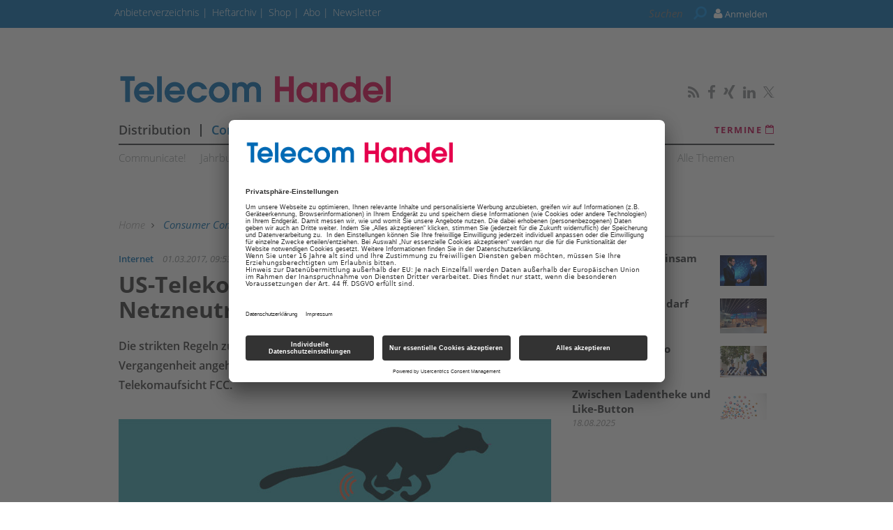

--- FILE ---
content_type: text/html; charset=utf-8
request_url: https://www.google.com/recaptcha/api2/aframe
body_size: 265
content:
<!DOCTYPE HTML><html><head><meta http-equiv="content-type" content="text/html; charset=UTF-8"></head><body><script nonce="gVrKbri3cbcApkCa8GdBbQ">/** Anti-fraud and anti-abuse applications only. See google.com/recaptcha */ try{var clients={'sodar':'https://pagead2.googlesyndication.com/pagead/sodar?'};window.addEventListener("message",function(a){try{if(a.source===window.parent){var b=JSON.parse(a.data);var c=clients[b['id']];if(c){var d=document.createElement('img');d.src=c+b['params']+'&rc='+(localStorage.getItem("rc::a")?sessionStorage.getItem("rc::b"):"");window.document.body.appendChild(d);sessionStorage.setItem("rc::e",parseInt(sessionStorage.getItem("rc::e")||0)+1);localStorage.setItem("rc::h",'1768999360233');}}}catch(b){}});window.parent.postMessage("_grecaptcha_ready", "*");}catch(b){}</script></body></html>